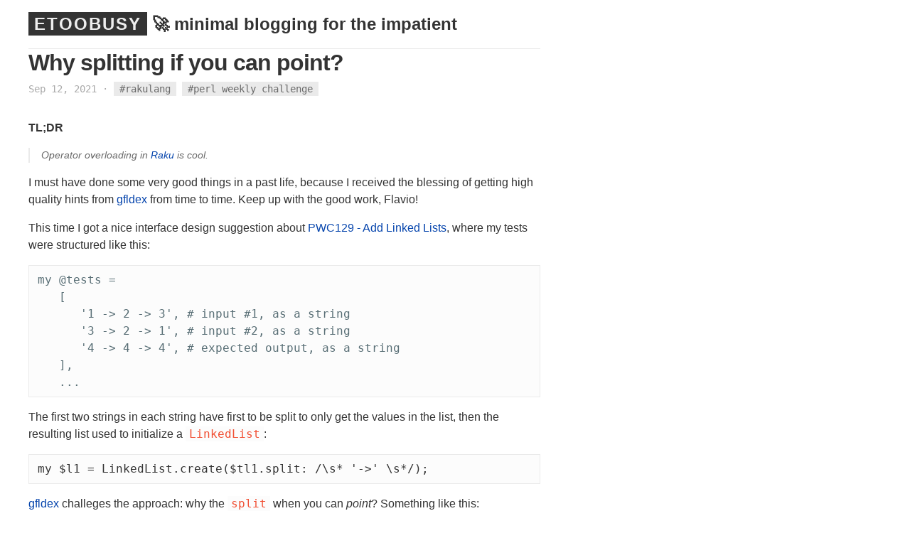

--- FILE ---
content_type: text/html; charset=utf-8
request_url: https://github.polettix.it/ETOOBUSY/2021/09/12/why-split-point/
body_size: 2565
content:
<!DOCTYPE html>
<html>
   
   <head>
      <meta charset="utf-8">
      <meta http-equiv="X-UA-Compatible" content="IE=edge">
      <meta name="viewport" content="width=device-width, initial-scale=1">
      <title>Why splitting if you can point? - ETOOBUSY</title>
      <meta name="description" content="🚀 minimal blogging for the impatient">
      <link rel="stylesheet" href="https://github.polettix.it/ETOOBUSY/assets/css/main.css">
      
      <link rel="canonical" href="https://github.polettix.it/ETOOBUSY/2021/09/12/why-split-point/">
      <link rel="alternate" type="application/rss+xml" title="ETOOBUSY" href="https://github.polettix.it/ETOOBUSY/feed.xml">

      <link rel="apple-touch-icon" sizes="180x180"    href="https://github.polettix.it/ETOOBUSY/assets/favicon/apple-touch-icon.png">
      <link rel="icon" type="image/png" sizes="32x32" href="https://github.polettix.it/ETOOBUSY/assets/favicon/favicon-32x32.png">
      <link rel="icon" type="image/png" sizes="16x16" href="https://github.polettix.it/ETOOBUSY/assets/favicon/favicon-16x16.png">
      <link rel="manifest"                            href="https://github.polettix.it/ETOOBUSY/assets/favicon/site.webmanifest">
   </head>

   <body>
    

    <div class="page-content">
      <section class="site-header">
         <h1 class="smallcap"><a class="site-title" href="https://github.polettix.it/ETOOBUSY/">ETOOBUSY</a> <span class="site-subtitle" title="1326 and counting!">🚀 minimal blogging for the impatient</span></h1>
      </section>
      <article class="post" itemscope itemtype="http://schema.org/BlogPosting">
  <header class="post-header">
    <h1 class="post-title" itemprop="name headline">Why splitting if you can point?</h1>
    <p class="post-meta">
      <time datetime="2021-09-12T07:00:00+02:00" itemprop="datePublished">Sep 12, 2021</time>
      

      
  		

  		
  		

  		&middot;	<span class="tags" itemprop="tags">
  				
  				<a href="https://github.polettix.it/ETOOBUSY/tagged#rakulang">#rakulang</a>
  			<a href="https://github.polettix.it/ETOOBUSY/tagged#perl-weekly-challenge">#perl weekly challenge</a>
  			</span>

  	  

    </p>
  </header>
  <div class="post-content" itemprop="articleBody">
    


    <p><strong>TL;DR</strong></p>

<blockquote>
  <p>Operator overloading in <a href="https://raku.org/">Raku</a> is cool.</p>
</blockquote>

<p>I must have done some very good things in a past life, because I
received the blessing of getting high quality hints from <a href="https://gfldex.wordpress.com/">gfldex</a> from
time to time. Keep up with the good work, Flavio!</p>

<p>This time I got a nice interface design suggestion about 
<a href="/ETOOBUSY/2021/09/09/pwc129-add-linked-list">PWC129 - Add Linked Lists</a>, where my tests were structured like this:</p>

<div class="language-plaintext highlighter-rouge"><div class="highlight"><pre class="highlight"><code>my @tests =
   [
      '1 -&gt; 2 -&gt; 3', # input #1, as a string
      '3 -&gt; 2 -&gt; 1', # input #2, as a string
      '4 -&gt; 4 -&gt; 4', # expected output, as a string
   ],
   ...
</code></pre></div></div>

<p>The first two strings in each string have first to be split to only get
the values in the list, then the resulting list used to initialize a <code class="language-plaintext highlighter-rouge">LinkedList</code>:</p>

<pre><code class="language-raku">my $l1 = LinkedList.create($tl1.split: /\s* '-&gt;' \s*/);
</code></pre>

<p><a href="https://gfldex.wordpress.com/">gfldex</a> challeges the approach: why the <code class="language-plaintext highlighter-rouge">split</code> when you can <em>point</em>?
Something like this:</p>

<pre><code class="language-raku">my @tests =
   [
      1 → 2 → 3,
      1 → 2 → 3,
      '4 -&gt; 4 -&gt; 4',
   ],
...

my ($l1, $l2, $sumstr) = @$test;
is ($l1 + $l2).Str, $sumstr, "sum leading to $sumstr";
</code></pre>

<p>The result is still expressed as a string (<code class="language-plaintext highlighter-rouge">$sumstr</code>), because we want
to use the <em>stringification</em> to check against the result!</p>

<p>The good thing is that I also got a hint about the implementation,
without getting all of it:</p>

<pre><code class="language-raku">multi sub infix:«→»(List \l, \r) {
    |l, |r
}

multi sub infix:«→»(\l, \r) {
    l, r;
}
</code></pre>

<p>Of course we’re not dealing with the real <code class="language-plaintext highlighter-rouge">LinkedList</code> in the examples
above, but the suggestion is easy to follow:</p>

<pre><code class="language-raku">multi sub infix:«→» (*@ls) is assoc&lt;list&gt; {
   return LinkedList.create(@ls) unless @ls[*-1] ~~ LinkedList;
   return @ls.reverse.reduce: -&gt; $t, $h { $t.insert($h); $t };
}
</code></pre>

<p>Well… maybe I’m still a bit attached to my <a href="https://www.perl.org/">Perl</a> accent, so there
is actually no need for <code class="language-plaintext highlighter-rouge">multi</code> here, and I’m doing some dispatching
inside the sub instead of using the <code class="language-plaintext highlighter-rouge">multi</code> mechanism. In this case,
though, my point is that I don’t know how to put a <em>slurpy</em> argument
element that takes all <em>but</em> the last element 🙄</p>

<p>Here I’m addressing two different cases:</p>

<ul>
  <li>adding one or more elements to a pre-existing list;</li>
  <li>creating a new list from scratch (i.e. a list of elements).</li>
</ul>

<p>My first implementation was actually leveraging <code class="language-plaintext highlighter-rouge">multi</code>:</p>

<pre><code class="language-raku">multi sub infix:«→» ($h, LinkedList $t) is assoc&lt;right&gt; {
   $t.insert($h);
   return $t;
}
multi sub infix:«→» ($h, $t) is assoc&lt;right&gt; {
   return LinkedList.create($h, $t);
}
</code></pre>

<p>but you know… I was thinking about using a whole list all at once and
avoid calling the sub too many times.</p>

<p>There’s a slight thing that I’m not entirely happy about, that is we are
adding new elements <em>from the left</em>. This might be a bit <em>surprising</em>…
in general, I would expect this kind of operation to produce a <em>new
list</em>, keeping the old one untouched.</p>

<p>Anyway, with this… tests might be compressed in a single line:</p>

<pre><code class="language-raku">is ((1 → 2 → 3) + (3 → 2 → 1)).Str, '4 -&gt; 4 -&gt; 4', 'single test yay!';
</code></pre>

<p>Isn’t this <em>cool</em>?!?</p>

<p>Thanks <a href="https://gfldex.wordpress.com/">gfldex</a> for keeping the suggestions flow… and stay safe
everyone!</p>


  </div>
  <hr>
  
    <div class="post-content"><em>Comments?
      <a href="https://octodon.social/@polettix">Octodon</a>,
      <!-- a href="https://twitter.com/polettix">Twitter</a -->,
      <a href="https://github.com/polettix/ETOOBUSY/issues/new">GitHub</a>,
      <a href="https://www.reddit.com/user/polettix">Reddit</a>, or
      <a href="mailto:flavio[ÆT]polettix[døt]it">drop me a line</a>!
</em></div>

    

  
</article>

      <div class="copyright">
        <p><a href="https://github.com/polettix/ETOOBUSY">ETOOBUSY</a> &copy; 2024 by <a class="header name" href="https://github.com/polettix">polettix</a> ― Powered by <a href="https://jekyllrb.com/">Jekyll</a> and the <a href="https://github.com/heiswayi/textlog">TextLog</a> theme</p>
      </div>
    </div>
    

   </body>

</html>


--- FILE ---
content_type: text/css; charset=utf-8
request_url: https://github.polettix.it/ETOOBUSY/assets/css/main.css
body_size: 1399
content:
blockquote,body,dd,dl,figure,h1,h2,h3,h4,h5,h6,hr,ol,p,pre,ul{margin:0;padding:0}body{font:300 16px/1.5 -apple-system,BlinkMacSystemFont,"Segoe UI",Roboto,Helvetica,Arial,sans-serif,"Apple Color Emoji","Segoe UI Emoji","Segoe UI Symbol";color:#333;background-color:#fff}blockquote,dl,figure,h1,h2,h3,h4,h5,h6,ol,p,pre,table,ul{margin-bottom:1rem}img{max-width:100%;vertical-align:middle}figure>img{display:block}figcaption{font-size:.875rem}ol,ul{margin-left:2rem}li>ol,li>ul{margin-bottom:0}h1,h2,h3,h4,h5,h6{font-weight:300}a{color:#0645ad;text-decoration:none}a:hover{text-decoration:underline}blockquote{color:#6a6a6a;padding-left:1rem;border-left:2px solid #eaeaea;font-style:italic;font-size:.875rem}blockquote>:last-child{margin-bottom:0}code,pre{background-color:#fcfcfc}code{padding:1px 5px;font-family:Inconsolata,Monaco,Consolas,monospace;color:#f14e32}pre{padding:8px 12px;overflow-x:auto;border:1px solid #eaeaea}pre>code{border:0;padding-right:0;padding-left:0;tab-size:4;color:inherit}table{width:100%;max-width:100%;border-collapse:separate;border-spacing:0;table-layout:fixed}td,th{padding:0.5rem;line-height:inherit}th{text-align:left;vertical-align:bottom;border-bottom:2px solid #eaeaea}td{vertical-align:top;border-bottom:1px solid #eaeaea}hr{border:none;border-top:1px solid #f7f7f7;margin:2rem auto}.underlined{flex:1;text-decoration:none;background-image:linear-gradient(to right, #ff0 0, #ff0 100%);background-position:0 1.2em;background-size:0 100%;background-repeat:no-repeat;transition:background .5s}.underlined:hover{background-size:100% 100%}.underlined--thin{background-image:linear-gradient(to right, #000 0, #000 100%)}.underlined--thick{background-position:0 -0.1em}.underlined--offset{background-position:0 0.2em;box-shadow:inset 0 -.5em 0 0 white}.underlined--gradient{background-position:0 -0.1em;background-image:linear-gradient(to right, #ff0 0, #90ee90 100%)}.underlined--reverse{background-position:100% -0.1em;transition:background 1s;background-image:linear-gradient(to right, #ff0 0, #ff0 100%)}.site-header{border-bottom:1px solid #eaeaea;margin-top:-2rem;max-width:48rem}.site-header p{font-size:.875rem}.site-header .site-intro{font-size:1.3rem}.smallcap{font-size:1.5rem;font-weight:bold}.smallcap a,.smallcap a:hover{text-decoration:none;letter-spacing:2px;background-color:#333;color:#eee;padding-left:0.5rem;padding-right:0.5rem;padding-top:0.2rem;padding-bottom:0.2rem}.page-content{position:relative;padding:2rem 1.5rem;margin:1rem;box-sizing:border-box;max-width:48rem}.home section+section{margin-top:2rem;max-width:48rem}.post-list>li{margin-bottom:.5rem;list-style-type:none;margin-left:-2rem}.post-list>li a{color:#333;text-decoration:none;font-weight:normal}.post-list>li a:hover{color:#0645ad;text-decoration:underline}.post-list>li time{font-size:.875rem;color:#aaa;display:inline-block}@media screen and (max-width: 600px){.post-list>li time{display:block;font-size:.875rem}}.tag-title{color:#0645ad}.post-header{margin-bottom:2rem}.post-title{font-size:2rem;letter-spacing:-1px;line-height:1.2;margin-bottom:0.5rem;font-weight:bold}.post-meta{font-size:.875rem;font-family:Inconsolata,Monaco,Consolas,monospace;color:#aaa}.post-meta a,.post-meta a:visited{color:#6a6a6a}.post-meta .tags a,.post-meta .tags a:visited{background:#eaeaea;padding:0.1rem 0.5rem}.post-content{margin-bottom:2rem;font-weight:normal}.post-content h1,.post-content h2,.post-content h3,.post-content h4,.post-content h5,.post-content h6{margin-top:2rem;font-weight:normal}.post-content h1,.post-content h2{font-size:2rem}.post-content h3{font-size:1.5rem}.post-content h4{font-size:1.25rem}.post-content h5,.post-content h6{font-size:1rem}.copyright{margin-top:2rem;font-size:.875rem;font-family:Inconsolata,Monaco,Consolas,monospace}.copyright p{color:#aaa}.copyright p a,.copyright p a:visited{color:#6a6a6a}.highlight{background-color:#fcfcfc;color:#586e75}.highlight .c{color:#93a1a1}.highlight .err{color:#586e75}.highlight .g{color:#586e75}.highlight .k{color:#859900}.highlight .l{color:#586e75}.highlight .n{color:#586e75}.highlight .o{color:#859900}.highlight .x{color:#cb4b16}.highlight .p{color:#586e75}.highlight .cm{color:#93a1a1}.highlight .cp{color:#859900}.highlight .c1{color:#93a1a1}.highlight .cs{color:#859900}.highlight .gd{color:#2aa198}.highlight .ge{color:#586e75;font-style:italic}.highlight .gr{color:#dc322f}.highlight .gh{color:#cb4b16}.highlight .gi{color:#859900}.highlight .go{color:#586e75}.highlight .gp{color:#586e75}.highlight .gs{color:#586e75;font-weight:bold}.highlight .gu{color:#cb4b16}.highlight .gt{color:#586e75}.highlight .kc{color:#cb4b16}.highlight .kd{color:#268bd2}.highlight .kn{color:#859900}.highlight .kp{color:#859900}.highlight .kr{color:#268bd2}.highlight .kt{color:#dc322f}.highlight .ld{color:#586e75}.highlight .m{color:#2aa198}.highlight .s{color:#2aa198}.highlight .na{color:#586e75}.highlight .nb{color:#B58900}.highlight .nc{color:#268bd2}.highlight .no{color:#cb4b16}.highlight .nd{color:#268bd2}.highlight .ni{color:#cb4b16}.highlight .ne{color:#cb4b16}.highlight .nf{color:#268bd2}.highlight .nl{color:#586e75}.highlight .nn{color:#586e75}.highlight .nx{color:#586e75}.highlight .py{color:#586e75}.highlight .nt{color:#268bd2}.highlight .nv{color:#268bd2}.highlight .ow{color:#859900}.highlight .w{color:#586e75}.highlight .mf{color:#2aa198}.highlight .mh{color:#2aa198}.highlight .mi{color:#2aa198}.highlight .mo{color:#2aa198}.highlight .sb{color:#93a1a1}.highlight .sc{color:#2aa198}.highlight .sd{color:#586e75}.highlight .s2{color:#2aa198}.highlight .se{color:#cb4b16}.highlight .sh{color:#586e75}.highlight .si{color:#2aa198}.highlight .sx{color:#2aa198}.highlight .sr{color:#dc322f}.highlight .s1{color:#2aa198}.highlight .ss{color:#2aa198}.highlight .bp{color:#268bd2}.highlight .vc{color:#268bd2}.highlight .vg{color:#268bd2}.highlight .vi{color:#268bd2}.highlight .il{color:#2aa198}.post-series{padding-bottom:.5rem;color:rgba(51,51,51,0.8);font-size:11.2px}.post-series ol{list-style:none;display:inline}.post-series .active-post{color:#0645ad;font-weight:bold}.post-series .separator{display:none}@media screen and (min-width: 480px){.post-series ol{margin-left:0.6rem}.post-series li{display:inline}.post-series .separator{display:inline;font-size:1rem;font-weight:bold;padding-left:.3rem;padding-right:.3rem}.post-series .separator:last-child{display:none}}.post-list{list-style:none;padding:0;margin:0 0 3rem}.post-list li{padding-left:1rem;text-indent:1rem;list-style-image:none}.post-list li::before{content:"✏️ "}.announceable{font-size:.875rem;font-family:-apple-system,BlinkMacSystemFont,"Segoe UI",Roboto,Helvetica,Arial,sans-serif,"Apple Color Emoji","Segoe UI Emoji","Segoe UI Symbol";color:#aaa;text-indent:0;border-left:1px solid #aaa;margin-left:3em;padding-left:0.5em}.series-title{font-weight:bold;color:#004000;margin-top:1.5em;margin-bottom:0.5em}.page-nav{top:70px;bottom:30px;left:760px;width:17em;list-style-type:none;overflow-y:scroll;position:fixed}@media screen and (max-width: 1024px){.page-nav{display:none}}.page-nav ul{list-style-type:'- '}
